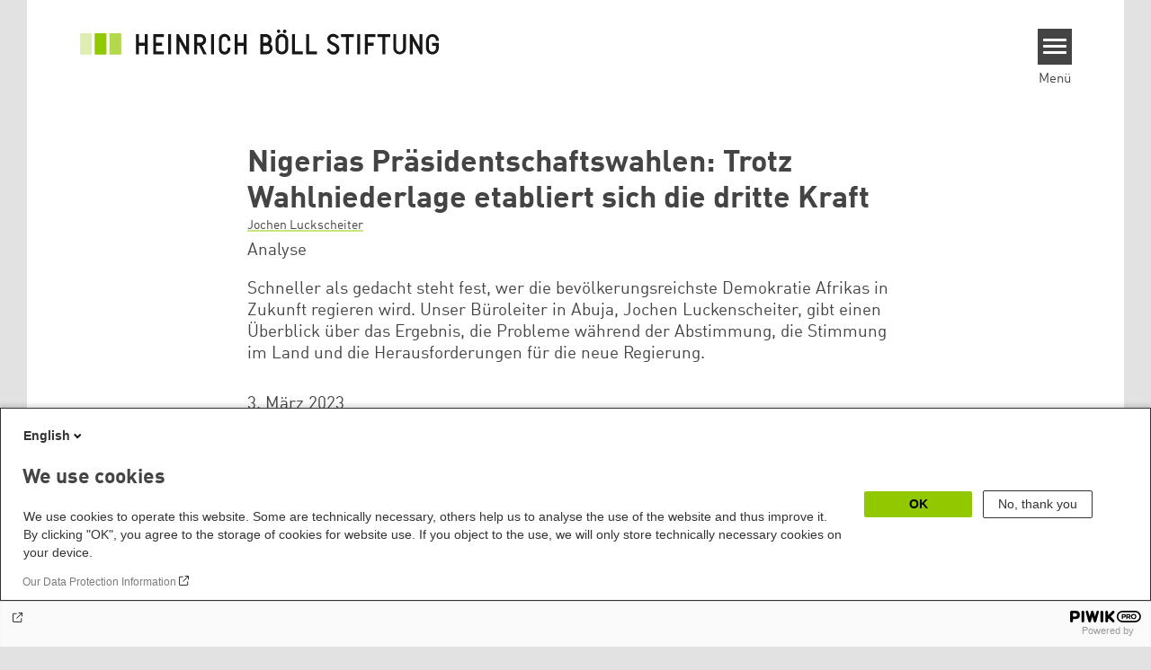

--- FILE ---
content_type: text/html; charset=UTF-8
request_url: https://www.boell.de/de/2023/03/03/nigerias-praesidentschaftswahlen-trotz-wahlniederlage-etabliert-sich-die-dritte-kraft
body_size: 17320
content:
<!DOCTYPE html>
<html lang="de" dir="ltr" prefix="og: https://ogp.me/ns#" id="top-of-page">
  <head>
    <meta charset="utf-8" />
<meta name="description" content="Schneller als gedacht steht fest, wer die bevölkerungsreichste Demokratie Afrikas in Zukunft regieren wird. Unser Büroleiter in Abuja, Jochen Luckenscheiter, gibt einen Überblick über das Ergebnis, die Probleme während der Abstimmung, die Stimmung im Land und die Herausforderungen für die neue Regierung." />
<meta name="keywords" content="Afrika,Wahlen Nigeria,Nigeria,Demokratie" />
<link rel="canonical" href="https://www.boell.de/de/2023/03/03/nigerias-praesidentschaftswahlen-trotz-wahlniederlage-etabliert-sich-die-dritte-kraft" />
<link rel="shortlink" href="https://www.boell.de/de/node/74131" />
<meta property="og:site_name" content="Heinrich-Böll-Stiftung" />
<meta property="og:url" content="https://www.boell.de/de/2023/03/03/nigerias-praesidentschaftswahlen-trotz-wahlniederlage-etabliert-sich-die-dritte-kraft" />
<meta property="og:title" content="Nigerias Präsidentschaftswahlen: Trotz Wahlniederlage etabliert sich die dritte Kraft | Heinrich-Böll-Stiftung" />
<meta property="og:description" content="Schneller als gedacht steht fest, wer die bevölkerungsreichste Demokratie Afrikas in Zukunft regieren wird. Unser Büroleiter in Abuja, Jochen Luckenscheiter, gibt einen Überblick über das Ergebnis, die Probleme während der Abstimmung, die Stimmung im Land und die Herausforderungen für die neue Regierung." />
<meta property="og:image" content="https://www.boell.de/sites/default/files/styles/social_media/public/2023-03/3t3a3424.jpg.jpeg?itok=RDAHKNp_" />
<meta property="pin:media" content="https://www.boell.de/sites/default/files/2023-03/3t3a3424.jpg" />
<meta property="pin:url" content="https://www.boell.de/de/2023/03/03/nigerias-praesidentschaftswahlen-trotz-wahlniederlage-etabliert-sich-die-dritte-kraft" />
<meta name="twitter:card" content="summary_large_image" />
<meta name="twitter:description" content="Schneller als gedacht steht fest, wer die bevölkerungsreichste Demokratie Afrikas in Zukunft regieren wird. Unser Büroleiter in Abuja, Jochen Luckenscheiter, gibt einen Überblick über das Ergebnis, die Probleme während der Abstimmung, die Stimmung im Land und die Herausforderungen für die neue Regierung." />
<meta name="twitter:site" content="@boell_stiftung" />
<meta name="twitter:title" content="Nigerias Präsidentschaftswahlen: Trotz Wahlniederlage etabliert sich die dritte Kraft | Heinrich-Böll-Stiftung" />
<meta name="twitter:image" content="https://www.boell.de/sites/default/files/styles/social_media/public/2023-03/3t3a3424.jpg.jpeg?itok=RDAHKNp_" />
<meta name="twitter:image:alt" content="Ein Mann gibt seinen Stimmzettel ab" />
<meta name="p:domain_verify" content="059f103293fa6083c2d315d866c47efe&quot;" />
<meta name="Generator" content="Drupal 10 (https://www.drupal.org)" />
<meta name="MobileOptimized" content="width" />
<meta name="HandheldFriendly" content="true" />
<meta name="viewport" content="width=device-width, initial-scale=1.0" />
<link rel="icon" href="/themes/theodor/favicon.ico" type="image/vnd.microsoft.icon" />
<link rel="alternate" hreflang="de" href="https://www.boell.de/de/2023/03/03/nigerias-praesidentschaftswahlen-trotz-wahlniederlage-etabliert-sich-die-dritte-kraft" />
<link rel="amphtml" href="https://www.boell.de/de/2023/03/03/nigerias-praesidentschaftswahlen-trotz-wahlniederlage-etabliert-sich-die-dritte-kraft?amp" />

    <title>Nigerias Präsidentschaftswahlen: Trotz Wahlniederlage etabliert sich die dritte Kraft | Heinrich-Böll-Stiftung</title>
    <link rel="stylesheet" media="all" href="/core/assets/vendor/jquery.ui/themes/base/core.css?t9bqvr" />
<link rel="stylesheet" media="all" href="/core/assets/vendor/jquery.ui/themes/base/controlgroup.css?t9bqvr" />
<link rel="stylesheet" media="all" href="/core/assets/vendor/jquery.ui/themes/base/checkboxradio.css?t9bqvr" />
<link rel="stylesheet" media="all" href="/core/assets/vendor/jquery.ui/themes/base/resizable.css?t9bqvr" />
<link rel="stylesheet" media="all" href="/core/assets/vendor/jquery.ui/themes/base/button.css?t9bqvr" />
<link rel="stylesheet" media="all" href="/core/assets/vendor/jquery.ui/themes/base/dialog.css?t9bqvr" />
<link rel="stylesheet" media="all" href="/themes/contrib/stable/css/core/components/progress.module.css?t9bqvr" />
<link rel="stylesheet" media="all" href="/themes/contrib/stable/css/core/components/ajax-progress.module.css?t9bqvr" />
<link rel="stylesheet" media="all" href="/themes/contrib/stable/css/system/components/align.module.css?t9bqvr" />
<link rel="stylesheet" media="all" href="/themes/contrib/stable/css/system/components/fieldgroup.module.css?t9bqvr" />
<link rel="stylesheet" media="all" href="/themes/contrib/stable/css/system/components/container-inline.module.css?t9bqvr" />
<link rel="stylesheet" media="all" href="/themes/contrib/stable/css/system/components/clearfix.module.css?t9bqvr" />
<link rel="stylesheet" media="all" href="/themes/contrib/stable/css/system/components/details.module.css?t9bqvr" />
<link rel="stylesheet" media="all" href="/themes/contrib/stable/css/system/components/hidden.module.css?t9bqvr" />
<link rel="stylesheet" media="all" href="/themes/contrib/stable/css/system/components/item-list.module.css?t9bqvr" />
<link rel="stylesheet" media="all" href="/themes/contrib/stable/css/system/components/js.module.css?t9bqvr" />
<link rel="stylesheet" media="all" href="/themes/contrib/stable/css/system/components/nowrap.module.css?t9bqvr" />
<link rel="stylesheet" media="all" href="/themes/contrib/stable/css/system/components/position-container.module.css?t9bqvr" />
<link rel="stylesheet" media="all" href="/themes/contrib/stable/css/system/components/reset-appearance.module.css?t9bqvr" />
<link rel="stylesheet" media="all" href="/themes/contrib/stable/css/system/components/resize.module.css?t9bqvr" />
<link rel="stylesheet" media="all" href="/themes/contrib/stable/css/system/components/system-status-counter.css?t9bqvr" />
<link rel="stylesheet" media="all" href="/themes/contrib/stable/css/system/components/system-status-report-counters.css?t9bqvr" />
<link rel="stylesheet" media="all" href="/themes/contrib/stable/css/system/components/system-status-report-general-info.css?t9bqvr" />
<link rel="stylesheet" media="all" href="/themes/contrib/stable/css/system/components/tablesort.module.css?t9bqvr" />
<link rel="stylesheet" media="all" href="/modules/contrib/blazy/css/blazy.css?t9bqvr" />
<link rel="stylesheet" media="all" href="/core/modules/ckeditor5/css/ckeditor5.dialog.fix.css?t9bqvr" />
<link rel="stylesheet" media="all" href="/modules/custom/boell_copyright_footer/boell_copyright_footer.css?t9bqvr" />
<link rel="stylesheet" media="all" href="/core/assets/vendor/jquery.ui/themes/base/theme.css?t9bqvr" />
<link rel="stylesheet" media="all" href="/modules/contrib/improved_multi_select/css/improved_multi_select.css?t9bqvr" />
<link rel="stylesheet" media="all" href="/themes/contrib/stable/css/core/assets/vendor/normalize-css/normalize.css?t9bqvr" />
<link rel="stylesheet" media="all" href="/themes/contrib/stable/css/core/normalize-fixes.css?t9bqvr" />
<link rel="stylesheet" media="all" href="/themes/contrib/classy/css/components/messages.css?t9bqvr" />
<link rel="stylesheet" media="all" href="/themes/contrib/classy/css/components/node.css?t9bqvr" />
<link rel="stylesheet" media="all" href="/themes/contrib/classy/css/components/progress.css?t9bqvr" />
<link rel="stylesheet" media="all" href="/themes/contrib/classy/css/components/dialog.css?t9bqvr" />
<link rel="stylesheet" media="all" href="/core/../modules/custom/boell_components/components/accessibility_switcher/accessibility_switcher.css?t9bqvr" />
<link rel="stylesheet" media="all" href="/core/../modules/custom/boell_components/components/article_cockpit/article_cockpit.css?t9bqvr" />
<link rel="stylesheet" media="all" href="/core/../modules/custom/boell_components/components/article_lead/article_lead.css?t9bqvr" />
<link rel="stylesheet" media="all" href="/core/../modules/custom/boell_components/components/logo_boell_de/logo_boell_de.css?t9bqvr" />
<link rel="stylesheet" media="all" href="/core/../themes/theodor/components/scrollytelling_table_of_contents/scrollytelling_table_of_contents.css?t9bqvr" />
<link rel="stylesheet" media="print" href="/themes/theodor/styles/print.css?t9bqvr" />
<link rel="stylesheet" media="all" href="/themes/theodor/js/splide/dist/css/splide.min.css?t9bqvr" />
<link rel="stylesheet" media="all" href="/themes/theodor/css/boell-green.css?t9bqvr" />

    
  </head>
  <body class="path-node-74131 route-entity-node-canonical theme-theodor boell-slide-in-menu boell-slide-in-menu--is-used boell-theme-color--boell-green has-local-tabs path-node page-node-type-article" data-lang-code="de" data-entity-type="node" data-entity-id="74131" data-node-id="74131" id="theme--boell-green">
        <a href="#main-content" class="visually-hidden focusable skip-link">
      Direkt zum Inhalt
    </a>
    
      <div class="dialog-off-canvas-main-canvas" data-off-canvas-main-canvas>
    <div class="layout-tabs">
  
</div>



<div class="layout-container">

    <div class="region region-pre-header">
    <div id="block-theodor-codescriptfurstorifyme" class="block block-block-content block-block-content71dbc820-ac93-4d07-b506-2758d91ad151">
  
    
      
            <div class="text-formatted field field--name-body field--type-text-with-summary field--label-hidden field__item"><script type="text/javascript" async defer src="https://cdn.storifyme.xyz/static/web-components/storifyme-elements.min.js"></script></div>
      
  </div>

  </div>

  <header class="site-header" role="banner">
      <div class="region region-branding">
    <div id="block-theodor-boellderesponsivelogo" class="block block-boell-components block-boell-components-logo-boell-de">
  
    
      
<div  data-component-id="boell_components:logo_boell_de">
  <a href="https://www.boell.de/de" title="Startseite" rel="home">
    <picture>
      <source
        srcset="/modules/custom/boell_components/components/logo_boell_de/logos/logo-mobile-black.svg"
        media="(max-width: 520px)"
      />
      <source
        srcset="/modules/custom/boell_components/components/logo_boell_de/logos/logo-desktop-optimized.svg"
        media="(min-width: 520px)"
      />
      <img
        src="/modules/custom/boell_components/components/logo_boell_de/logos/logo-desktop-optimized.svg"
        alt="Logo Heinrich-Böll-Stiftung"
      />
    </picture>
  </a>
</div>

  </div>

  </div>

      <div class="region region-header">
    
<div  id="block-theodor-accessibilityswitcher" data-component-id="boell_components:accessibility_switcher">
  <div class="boell-accessibility-switcher"></div>

</div>

<div id="block-slideinmenuhamburger" class="block block-boell-slide-in-menu block-slide-in-menu-block-hamburger">
  
    
      <nav class="slide-in-menu__controls" aria-label="Show Slide In Menu">
    <button class="block-boell-slide-in-menu__button slide-in-menu__button hamburger hamburger--elastic" type="button"
            aria-label="Menu" aria-expanded="false" aria-controls="block-boell-slideinmenu" aria-haspopup="true">
            <span class="hamburger-box">
              <span class="hamburger-inner"></span>
            </span>
    </button>
  <span class="menu">Menü</span>
</nav>

  </div>

  </div>


    <div data-etracker="Division_AF" class="megamenu-is-hidden region region-slide-in-menu" role="navigation">
  <div id="boell-slideinmenu-slider" class="block menu--slide-in-menu boell-slideinmenu hide" role="navigation">

        <div id="boell-slideinmenu-header" class="block menu--slide-in-menu--header boell-slideinmenu--header">
            <nav class="slide-in-menu__controls" aria-label="Hide Slide In Menu">

        <button id="boell-slide-in-menu__button"
                class="block-boell-slide-in-menu__button slide-in-menu__button hamburger hamburger--elastic"
                type="button"
                aria-label="Menu" aria-expanded="false" aria-controls="boell-slideinmenu-slider">
        <span class="hamburger-box">
          <span class="hamburger-inner"></span>
        </span>
        </button>
      </nav>

            
                              <div class="new-search-form block block-boell-search block-new-search site-header-search block-views" data-drupal-selector="new-search-form">
      <form class="new-search-form" data-drupal-selector="new-search-form" method="get" id="new-search-form" accept-charset="UTF-8" data-drupal-form-fields="edit-new-search,edit-show" action="/de/facetedsearch" >
      <div class="js-form-item form-item js-form-type-textfield form-type-textfield js-form-item-new-search form-item-new-search">
        <label for="edit-new-search">Suchwort eingeben</label><input data-drupal-selector="edit-new-search" aria-describedby="edit-new-search--description" aria-label="Suchwort eingeben" type="text" id="edit-new-search" name="search_api_fulltext" value="" size="60" maxlength="128" placeholder="Suchwort eingeben" class="form-text">

      </div>
      <div class="site-header-search__open" aria-label="search icon">
        <span class="site-header-search__open-icon"></span>
      </div>
    </form>
  </div>

                          <div class="boell-slide-in-menu--header-blockwrap">
        
      </div>

    </div>
    
    <div class="region region-slide-in-menu-body">
  <div id="boell-slideinmenu-body" class="block menu--slide-in-menu--body boell-slideinmenu--body">
          <nav aria-labelledby="block-mainnavigation-4-menu" id="block-mainnavigation-4" class="block block-menu navigation menu--main">
            
  <div class="visually-hidden" id="block-mainnavigation-4-menu">Main navigation</div>
  

        
            <ul  class="megamenu__menu megamenu__menu--toplevel">
                              
        <li class="menu-item color--boell-green"
                            >

          
                                          
          <a href="/de/themen" class="menu-link" data-drupal-link-system-path="node/68985">Themen</a>
                  </li>
                              
        <li class="menu-item"
                            >

          
                                          
          <a href="https://www.boell.de/veranstaltungen" class="menu-link">Veranstaltungen</a>
                  </li>
                              
        <li class="menu-item"
                            >

          
                                          
          <a href="/de/publikationen" class="menu-link" data-drupal-link-system-path="node/34549">Publikationen</a>
                  </li>
                              
        <li class="menu-item"
                            >

          
                                          
          <a href="/de/stipendien" class="menu-link" data-drupal-link-system-path="node/33935">Stipendien</a>
                  </li>
                              
        <li class="menu-item"
                            >

          
                                          
          <a href="/de/weltweit" class="menu-link" data-drupal-link-system-path="node/33887">Weltweit</a>
                  </li>
                              
        <li class="menu-item"
                            >

          
                                          
          <a href="/de/referate-institute" class="menu-link" data-drupal-link-system-path="node/69293">Referate &amp; Institute</a>
                  </li>
                              
        <li class="menu-item"
                            >

          
                                          
          <a href="/de/ueber-uns" class="menu-link" data-drupal-link-system-path="node/33931">Über uns</a>
                  </li>
          </ul>
  


  </nav>

      </div>
</div><!-- /.region.region-slide-in-menu-body -->

    <div class="region region-slide-in-menu-footer">
  <div id="boell-slideinmenu-footer" class="block menu--slide-in-menu--footer boell-slideinmenu--footer">
          <div id="block-theodor-lsgslinks" class="block block-boell-accessibility block-boell-accessibility-ls-gs-links">
  
    
      <p class="ls-element"><a href="/de/leichte-sprache/uebersicht-beitraege-in-leichter-sprache" class="ls_link">Übersicht in Leichter Sprache</a></p>
<p class="gs-element"><a href="/de/gebaerdensprache/informationen-gebaerdensprache" class="gs_link">Übersicht in Gebärdensprache</a></p>

  </div>
<nav aria-labelledby="block-servicelinksmenu-2-menu" id="block-servicelinksmenu-2" class="block block-menu navigation menu--service-links-menu">
            
  <div class="visually-hidden" id="block-servicelinksmenu-2-menu">Service Links Menu</div>
  

        

              <ul class="menu">
                          <li class="menu-item"
                      >
        <a href="/de/kontakt" data-drupal-link-system-path="node/34019">Kontakt</a>
              </li>
                      <li class="menu-item"
                      >
        <a href="/de/presse" data-drupal-link-system-path="node/33941">Presse</a>
              </li>
                      <li class="menu-item"
                      >
        <a href="/de/jobs-der-heinrich-boell-stiftung" data-drupal-link-system-path="node/33963">Jobs</a>
              </li>
                      <li class="menu-item"
                      >
        <a href="/de/newsletter-verteiler-und-abonnements-der-heinrich-boell-stiftung" data-drupal-link-system-path="node/34655">Newsletter</a>
              </li>
        </ul>
  

  </nav>
<nav aria-labelledby="block-sociallinks-menu" id="block-sociallinks" class="block block-menu navigation menu--social-links">
            
  <h2 class="visually-hidden" id="block-sociallinks-menu">Social Links</h2>
  

        

      <ul class="menu social-links">
                      <li class="menu-item leaf"
                      >

        <a href="https://www.facebook.com/boellstiftung"
                   >
          <div class="background"></div>
          <div class="mask facebook"></div>
          Facebook
        </a>
              </li>
                      <li class="menu-item leaf"
                      >

        <a href="https://www.youtube.com/user/boellstiftung"
                   >
          <div class="background"></div>
          <div class="mask youtube"></div>
          YouTube
        </a>
              </li>
                      <li class="menu-item leaf"
                      >

        <a href="https://bsky.app/profile/boell.de"
                   >
          <div class="background"></div>
          <div class="mask bluesky"></div>
          Bluesky
        </a>
              </li>
                      <li class="menu-item leaf"
                      >

        <a href="https://mastodon.green/@boell@gruene.social"
                   >
          <div class="background"></div>
          <div class="mask mastodon"></div>
          Mastodon
        </a>
              </li>
                      <li class="menu-item leaf"
                      >

        <a href="https://soundcloud.com/boellstiftung/tracks"
                   >
          <div class="background"></div>
          <div class="mask soundcloud"></div>
          Soundcloud
        </a>
              </li>
                      <li class="menu-item leaf"
                      >

        <a href="https://www.instagram.com/boellstiftung"
                   >
          <div class="background"></div>
          <div class="mask instagram"></div>
          Instagram
        </a>
              </li>
                      <li class="menu-item leaf"
                      >

        <a href="https://www.flickr.com/photos/boellstiftung/sets/"
                   >
          <div class="background"></div>
          <div class="mask flickr"></div>
          Flickr
        </a>
              </li>
                      <li class="menu-item leaf"
                      >

        <a href="https://twitter.com/boellstiftung"
                   >
          <div class="background"></div>
          <div class="mask x "></div>
          X 
        </a>
              </li>
                      <li class="menu-item leaf"
                      >

        <a href="https://www.boell.de/rss.xml"
                   >
          <div class="background"></div>
          <div class="mask rss"></div>
          RSS
        </a>
              </li>
      </ul>
    

  </nav>

      </div>
</div><!-- /.region.region-slide-in-menu-footer -->

  </div>
  <div id="after-slide-in-menu" class="after-slide-in-menu"></div>
</div><!-- /.region.region-slide-in-menu -->

  </header>
  

    <div class="afar_mark"></div>

  <main role="main">
    <a id="main-content" tabindex="-1"></a>
    <div data-etracker="Division_AF" class="megamenu-is-hidden region region-slide-in-menu site-content js-etracker">
        <div class="region region-content">
    <div data-drupal-messages-fallback class="hidden"></div>
<div id="block-theodor-page-title" class="block block-core block-page-title-block">
  
    
      
  <h1 class="page-title"><span class="field field--name-title field--type-string field--label-hidden">Nigerias Präsidentschaftswahlen: Trotz Wahlniederlage etabliert sich die dritte Kraft </span>
</h1>


  </div>
<div id="block-theodor-content" class="block block-system block-system-main-block">
  
    
      



<div id="profile-popup-container" role="dialog" aria-label="Popup author information" aria-hidden="true"></div>
<div id="profile-popup-backdrop" aria-hidden="true"></div>


<div class="article__flex-container">

  
  <article data-history-node-id="74131" class="node node--type-article node--promoted node--view-mode-full"  data-history-node-id="74131" class="node node--type-article node--promoted node--view-mode-full">

    <header  data-history-node-id="74131" class="node node--type-article node--promoted node--view-mode-full" data-component-id="boell_components:article_cockpit">
  
    
  
<div class="content-authors field--name-field-authors">
          
          <a href="/de/person/jochen-luckscheiter" data-nid="35649" class="to-be-overlayed" role="button" aria-haspopup="dialog" aria-expanded="false" hreflang="de">Jochen Luckscheiter</a>
    </div>


      <div  data-history-node-id="74131" class="node node--type-article node--promoted node--view-mode-full" data-component-id="boell_components:article_lead">
  <div class="article__lead">
    <span class="content-genre">Analyse</span>
    <p><span><span><span>Schneller als gedacht steht fest, wer die bevölkerungsreichste Demokratie Afrikas in Zukunft regieren wird. Unser Büroleiter in Abuja, Jochen Luckenscheiter, gibt einen Überblick über das Ergebnis, die Probleme während der Abstimmung, die Stimmung im Land und die Herausforderungen für die neue Regierung.</span></span></span></p>

  </div>
</div>
  
</header>

          <footer class="article__meta before-teaser-image">
        <div class="meta">
          <div class="submeta">
                          <div class="article__date">
                3. März 2023
              </div>
                        
                                  </div>
        </div>
                  
        
      </footer>
    

                            <article data-view-mode="image_and_licence_article_main_image" data-show-licence-link="1" data-has-licence="1" data-licence-id="1855821" data-licence-creator="Yiaga Africa" data-licence-licence="copyright" data-licence-realname="Alle Rechte vorbehalten" data-licence-url="" data-licence-image="https://www.boell.de/sites/default/files/styles/3d2_small/public/2023-03/3t3a3424.jpg.webp?itok=gjt7hn75" class="media media--type-image media--view-mode-image-and-licence-article-main-image">
  
      
            <div class="field field--name-field-media-image field--type-image field--label-hidden field__item">    <picture>
                  <source srcset="/sites/default/files/styles/var_medium/public/2023-03/3t3a3424.jpg.webp?itok=08LzQKT2 640w, /sites/default/files/styles/var_desktop/public/2023-03/3t3a3424.jpg.webp?itok=Iw4hkYbM 980w, /sites/default/files/styles/var_larger/public/2023-03/3t3a3424.jpg.webp?itok=4PKPYE_9 1000w" media="all and (min-width: 760px)" type="image/webp" sizes="100vw" width="640" height="427"/>
              <source srcset="/sites/default/files/styles/var_tiny/public/2023-03/3t3a3424.jpg.webp?itok=MJDu36Oj 160w, /sites/default/files/styles/var_small/public/2023-03/3t3a3424.jpg.webp?itok=YHOOW3dz 320w, /sites/default/files/styles/var_medium/public/2023-03/3t3a3424.jpg.webp?itok=08LzQKT2 640w, /sites/default/files/styles/var_desktop/public/2023-03/3t3a3424.jpg.webp?itok=Iw4hkYbM 980w" type="image/webp" sizes="100vw" width="160" height="107"/>
                  <img loading="eager" width="980" height="654" src="/sites/default/files/styles/var_desktop/public/2023-03/3t3a3424.jpg.jpg?itok=Iw4hkYbM" alt="Ein Mann gibt seinen Stimmzettel ab" />

  </picture>

</div>
      
  </article>

                
          
          <div class="share-buttons">
              </div>
    
    
    <div class="node__content--article">
      
            <div class="text-formatted field field--name-body field--type-text-with-summary field--label-hidden field__item"><p><span><span><span><span><span><span>Drei Tage nach einem turbulenten Wahltag, in den frühen Morgenstunden vom 1. März 2023, wurde Bola Tinubu, Kandidat des regierenden All Progressive Congress (APC), von der unabhängigen Wahlkommission mit knapp 38 Prozent der Stimmen zum Sieger der Präsidentschaftswahlen Nigerias erklärt. Der Wahl-Ausgang war mit großer Spannung erwartet worden. Mit dem Eintritt des gerade bei jungen Nigerianer/innen beliebten früheren Gouverneurs Peter Obi, der sich als starke dritte Kraft im Wettlauf um die Nachfolge von Präsident Muhammadu Buhari etablieren konnte, war die Wahl so heiß umkämpft wie kaum eine andere zuvor. Es war der siebte Urnengang in Folge seit der Rückkehr des Landes zu Demokratie im Jahr 1999 und kennzeichnet damit die längste Periode demokratischer Regierungsführung. Grund für Zuversicht also und doch zeigte die Wahl vor allem auch, welchen fundamentalen Herausforderungen die Demokratie des Landes nach wie vor gegenübersteht. </span></span></span></span></span></span></p>
<h2><span><span><span><strong><span><span><span>Hohe Erwartungen vor der Wahl</span></span></span></strong></span></span></span></h2>
<p><span><span><span><span><span><span>Vieles sollte besser werden bei dieser Wahl. Präsident Buhari erhob sogar die Abhaltung glaubwürdiger Wahlen zu seinem persönlichen Legacy-Projekt nach acht Jahren Amtszeit. Im vergangenen Jahr noch unterzeichnete er ein neues Wahlgesetz, das unter anderem aufgrund von Neuerungen wie der Einführung der elektronischen Übermittlung der Wahlergebnisse von Wahllokalen an ein im Internet öffentlich zugängliches Ergebnisanzeigeportal, viel Zustimmung in der Bevölkerung erhielt, da in der Vergangenheit wiederholt der Vorwurf des Wahlbetruges im Raum stand. Darüber hinaus wurde die Unabhängige Wahlkommission Nigerias mit der Rekordsumme von 305 Milliarden Naira für die reibungslose Umsetzung der Abstimmung ausgestattet; rund 60 Prozent mehr als für die letzten. Die Kommission registrierte im Vorfeld die Rekordzahl von mehr als 93 Millionen Wähler/innen: rund 10 Millionen mehr als bei der vorherigen Wahl und mit reger Beteiligung junger Nigerianer/innen im Alter zwischen 18 und 34 Jahren. Nach Angaben der Kommission hielten knapp 90 Millionen Nigerianer/innen vor der Wahl ihre Wahlausweise in der Hand. Ein weiterer Rekord. </span></span></span></span></span></span></p>
<h2><span><span><span><strong><span><span><span>Enttäuschung am Wahltag </span></span></span></strong></span></span></span></h2>
<p><span><span><span><span><span><span>Am Wahltag selbst wurden die Erwartungen vieler Wähler/innen jedoch enttäuscht. Landesweit öffneten zahlreiche Wahllokale mit teils mehreren Stunden Verspätung. Wahlmaterialien fehlten und Wahltinte war ausgetrocknet. Hinzu kam eine Anzahl an gewaltsamen Angriffen auf weitestgehend ungeschützte Wahllokale durch politische gesponserte Schlägertrupps, insbesondere in der Wirtschaftsmetropole Lagos und in anderen Teilen des Südwestens des Landes. Entscheidend für die Frustration der meisten Nigerianer/innen, die oftmals mit viel Geduld den ganzen Tag bei hohen Temperaturen ausharrten oder </span></span></span><a href="https://www.youtube.com/supported_browsers?next_url=https%3A%2F%2Fwww.youtube.com%2Fwatch%3Fv%3DQ0BFde-Ymas"><span lang="DE"><span><span>gar den Angriffen durch Schlägertrupps trotzten</span></span></span></a><span><span><span>, waren jedoch nicht diese und zahlreiche andere Unregelmäßigkeiten. Es war die Tatsache, dass es am Ende dieser Tortur landesweit zahlreichen Wahllokalen unmöglich war, wie vorgesehen, nach Auszählung der abgegebenen Stimmen die abfotografierten Ergebnisprotokolle an das eigens eingerichtete Ergebnisanzeigeportal der Wahlkommission zu übermitteln, um so Transparenz zu schaffen und Manipulationen einen Riegel vorzuschieben. Mehr als 24 Stunden nach Ende der Abstimmungen hatten weniger als 40.000 der mehr als 170.000 Wahllokale ihre Ergebnisse erfolgreich übermittelt – wobei einige der hochgeladenen Abbildungen unleserlich waren. Während der Datenverkehr auf dem Portal der Wahlkommission beschaulich blieb, begannen in den sozialen Medien Anschuldigungen über manipulierte Ergebnisprotokolle zu zirkulieren, die nun an die Wahlzentrale in Abuja übermittelt worden seien. Trotz des Unmuts der Öffentlichkeit und der großen Oppositionsparteien, die sich schließlich aus dem Auszählungsprozess zurückzogen, hielt der Vorsitzende der Wahlkommission an der Auszählung der Stimmen auch ohne deren elektronische Übermittlung an das hierfür vorgesehene Portal fest.</span></span></span></span></span></span></p>
<h2><span><span><span><strong><span><span><span>Geringe Beteiligung </span></span></span></strong></span></span></span></h2>
<p><span><span><span><span><span><span>Ernüchternd ist allerdings nicht nur der Verlauf des Wahltages selbst. Entgegen der beigemessenen Bedeutung und trotz der hohen öffentlichen Aufmerksamkeit im Vorfeld beziffert sich die Wahlbeteiligung auf rund 27 Prozent. Die niedrigste Beteiligung in der Geschichte Nigerias, die selbst die 35 Prozent bei dem letzten Urnengang nochmals deutlich untertrifft. Mit rund 8,8 Millionen abgegebenen Stimmen für Bola Tinubu haben sich weniger als 10 Prozent aller registrierten Wähler/innen aktiv für den hervorgegangenen Sieger entschieden. Außer Frage steht, dass am Wahltag unzählige Wähler/innen durch unter anderem logistische Mängel und Gewalt ihres Wahlrechts beraubt wurden. Doch so sehr die Zahl Ausdruck dessen ist, wie das politische System Nigerias versucht Bürger/innen aktiv auszuschließen, so zeigt sie auch, wie wenig Vertrauen und Interesse die breite Bevölkerung in die Politik noch hat. &nbsp;&nbsp;&nbsp;&nbsp;&nbsp;</span></span></span></span></span></span></p>
<h2><span><span><span><strong><span><span><span>Die politische Landschaft verändert</span></span></span></strong></span></span></span></h2>
<p><span><span><span><span><span><span>Nach Verkündung </span></span></span><a href="https://liveresults.civichive.org/presidential/2023"><span lang="DE"><span><span>der Ergebnisse</span></span></span></a><span><span><span> durch die Wahlkommission, laut derer Tinubus Hauptkontrahenten Atiku Abubakar (PDP) und Peter Obi (Labour Party) &nbsp;je nur knapp 7 Millionen bzw. 6,1 Millionen Stimmen erhielten, kündigten beide großen Oppositionsparteien an, das Ergebnis anfechten zu wollen. Peter Obi, der von seinen Gegnern gerne als nicht mehr als ein von der Jugend im Süden des Landes aufgeheiztes Internetphänomen dargestellt wurde, erzielte mit 25 Prozent der Stimmen mehr als einen Achtungserfolg. Er beansprucht nun sogar die Wahl eigentlich für sich entschieden zu haben.</span></span></span></span></span></span></p>
<p><span><span><span><span><span><span>Erwartungsgemäß schnitt Obi besonders stark in seiner Heimatregion im Südosten des Landes ab. Für besondere Aufmerksamkeit sorgte, dass er auch die wirtschaftsstarke Millionenmetropole Lagos für sich entscheiden konnte. Ein Stadtstaat, der als Machtbasis Bola Tinubus galt, seit er dort in den frühen Nullerjahren als Gouverneur regierte. Gleichzeitig Schnitt Obi allerdings in den meisten Staaten des Nordostens und Nordwestens sehr schwach ab. Hier erhielt er teils weniger als einen Prozentpunkt der Stimmen. Ein klares Indiz dafür, dass auch er nur recht begrenzt die bekannten politischen Bruchlinien entlang religiöser, ethnischer und regionaler Zugehörigkeit überwinden konnte. Profitieren konnte Obi vor allem von seinem Ruf als ein Mann mit Integrität und den damit verbundenen Sympathien, die ihm von der jugendlichen <a href="https://twitter.com/search?q=%23EndSARS&amp;src=typed_query" target="t">#EndSARS</a>-Bewegung entgegengebracht wurde, deren Proteste gegen Polizeigewalt und für bessere Regierungsführung im Jahr 2020 weltweit für Schlagzeilen sorgte. </span></span></span></span></span></span></p>
<p><span><span><span><span><span><span>Unabhängig davon wie sich der Rechtsstreit, den Peter Obi und seine Partei gegen das verkündete Wahlergebnis nun anstrengen wollen, entwickelt: Es steht schon jetzt fest, dass seine Kandidatur die politische Landschaft Nigerias deutlich verändert hat. Der bisher etablierte politische Zweikampf zwischen den dominierenden Parteien, APC und PDP, wurde aufgebrochen und die Fähigkeit dieser Parteien, große Mehrheiten für sich beanspruchen zu können, vorerst beendet. Damit erhöht sich der längst notwendig gewordene politische Druck als gewählte Regierungspartei die eigenen Wahlversprechen auch umzusetzen. Inwiefern Obi und die Labour Partei fähig sind, das in kürzester Zeit gewonnene politische Kapital, in nachhaltigen und dauerhaften politischen Einfluss umzusetzen, bleibt abzuwarten. Dies wird unter anderem davon abhängen, inwieweit sie die teils tiefsitzende Enttäuschung über den Ausgang der Wahl gerade unter jungen Menschen in der eigenen Wählerschaft überwinden und Bürger/innen mobilisieren kann, die die Motivation, sich am politischen Prozess zu beteiligen, verloren haben. &nbsp;&nbsp;</span></span></span></span></span></span></p>
<h2><span><span><span><strong><span><span><span>Unliebsame Entscheidungen stehen bevor</span></span></span></strong></span></span></span></h2>
<p><span><span><span><span><span><span>Die Schwäche seiner Mehrheiten scheint auch dem Sieger Bola Tinubu und seiner Regierungspartei zumindest ein Stück weit bewusst zu sein. In seiner Rede nach der Verkündung des Wahlsiegs wandte Tinubu sich direkt an die Jugend des Landes und reichte den beiden Oppositionsparteien den Olivenzweig. Tinubus Regierung stehen fundamentale Herausforderungen und schwierige Entscheidungen bevor, für die sie jedes noch so kleine Quäntchen Wohlwollen in der Bevölkerung brauchen kann. Das Land befindet sich in einem schlimmen Zustand: 95 der 200 Millionen Nigerianer/innen leben in Armut, die Arbeitslosenrate liegt bei über 33 Prozent und jedes Jahr fallen Tausende Nigerianer/innen gewalttätigen Konflikten und Entführungen zum Opfer, die sich schon lange nicht mehr auf einzelne Regionen des Landes begrenzen. Die Staatskasse ist leer. Auf Bundesebene gab der Staat zwischen Januar und November 2022 80 Prozent seines Haushalts für den Schuldendienst aus. Dadurch, dass die Regierung weiter an hohen Subventionen für Benzin (das importiert werden muss) festhält und seine Förderkapazitäten für den Export nicht signifikant steigern kann, steht der afrikanische Erdölgigant paradoxerweise als Verlierer der durch den Ukrainekrieg ausgelösten hohen Energiepreise da. Obendrein wurde die Bevölkerung in den letzten Wochen von der völlig überstürzten und chaotischen Einführung neuer Banknoten durch die Zentralbank gebeutelt, die eine Bargeldknappheit auslöste, und es vielen Nigerianer/innen zusätzlich verkomplizierte ihren ohnehin schon beschwerlichen Alltag zu meistern.</span></span></span></span></span></span></p>
<p><span><span><span><span><span><span>Notwendige Entscheidungen, wie etwa die Benzinsubventionen abzuschaffen, wären vor den Wahlen einem politischen Selbstmord der Regierungspartei gleichgekommen. Auch nach der Wahl wird hierzu und an anderer Stelle mit signifikanten Widerständen in der Bevölkerung zu rechnen sein. Wie die neue Regierung mit diesen umgeht, und wie sich die politische Bewegung um Peter Obi hier einbringen kann, werden die nächsten Tests für die demokratische Verfasstheit Nigerias sein.</span></span></span></span></span></span></p>
</div>
      
    </div>
        <div class="article__footer">
      
      
  <div class="field field--name-field-tags field--type-entity-reference field--label-inline clearfix">
    <div class="field__label">Schlagworte</div>
          <ul class="field__items">
              <li class="field__item"><a href="/de/schlagworte/afrika" hreflang="de">Afrika</a></li>
          <li class="field__item"><a href="/de/tags/demokratie-0" hreflang="de">Demokratie</a></li>
          <li class="field__item"><a href="/de/schlagworte/nigeria" hreflang="de">Nigeria</a></li>
          <li class="field__item"><a href="/de/schlagworte/wahlen-nigeria" hreflang="de">Wahlen Nigeria</a></li>
              </ul>
      </div>


      <div class="article__footer--category_and_license_wrapper">

                  <div class="license">Dieser Beitrag steht unter folgender Urheberrechtslizenz:
            
            <div class="field field--name-field-license field--type-licence field--label-hidden field__item"><a class="licence-link" rel="license" target="_blank" href="http://creativecommons.org/licenses/by-nc-nd/4.0/deed.de">CC-BY-NC-ND 4.0</a></div>
      
                      </div>
              </div>

      <div class="share-buttons">
              </div>

                  <section class="relateds grid-container-c-1d3-1d3-1d3 clearfix">
      <h3  class="field__label">Weiterführende Inhalte</h3>
    <ul class="relateds__list slotter grid-slots-wrapper">
                  <li class="relateds__list-item grid-slot grid-slot-1d3 grid-slot-has-one-box grid-slot-first">
          <div class="grid-box-first grid-box-last">
            <div class="grid-box-inner">
              



<article data-history-node-id="72605" class="teaser--minimal teaser node node--type-article node--promoted node--view-mode-teaser-minimal">
    <a href="/de/2022/06/22/die-suche-europas-nach-gasressourcen-afrika"  rel="bookmark">
      <div class="teaser__content-wrap">

                        <div class="teaser__image-wrap">
            <div class="teaser__image">
              
            <div class="field field--name-field-teaser-image field--type-entity-reference field--label-hidden field__item"><article data-view-mode="image_and_licence_3d2" data-show-licence-link="0" data-has-licence="1" data-licence-id="1853085" data-licence-creator="Vitaly Vlasov" data-licence-licence="public-domain" data-licence-realname="Public Domain" data-licence-url="https://www.pexels.com/de-de/foto/low-angle-fotografie-des-gebaudes-1737779/" data-licence-image="https://www.boell.de/sites/default/files/styles/3d2_small/public/2022-06/pexels-vitaly-vlasov-1737779.jpg.webp?itok=dU05QjDo" class="media media--type-image media--view-mode-image-and-licence-3d2">
  
      
            <div class="field field--name-field-media-image field--type-image field--label-hidden field__item">    <picture>
                  <source srcset="/sites/default/files/styles/3d2_medium/public/2022-06/pexels-vitaly-vlasov-1737779.jpg.webp?itok=MSe61TN- 630w, /sites/default/files/styles/3d2_large/public/2022-06/pexels-vitaly-vlasov-1737779.jpg.webp?itok=40tMKZ2b 980w" media="all and (min-width: 760px)" type="image/webp" sizes="100vw" width="630" height="420"/>
              <source srcset="/sites/default/files/styles/3d2_small/public/2022-06/pexels-vitaly-vlasov-1737779.jpg.webp?itok=dU05QjDo 221w, /sites/default/files/styles/3d2_medium/public/2022-06/pexels-vitaly-vlasov-1737779.jpg.webp?itok=MSe61TN- 630w" type="image/webp" sizes="100vw" width="221" height="147"/>
                  <img loading="lazy" width="221" height="147" src="/sites/default/files/styles/3d2_small/public/2022-06/pexels-vitaly-vlasov-1737779.jpg.jpg?itok=dU05QjDo" alt="Erdgas" />

  </picture>

</div>
      
  </article>
</div>
      
            </div>
          </div>
              
            <div class="teaser__flexwrap">
      
                  
                      <h3 class="teaser__title">
               <span class="field field--name-title field--type-string field--label-hidden">Die Suche Europas nach Gasressourcen in Afrika</span>

            </h3>
                    
        
                
        

                
            </div><!-- /.teaser__flexwrap -->
      
    </div>
    </a>
  </article>

            </div>
          </div>
        </li>
                        <li class="relateds__list-item grid-slot grid-slot-1d3 grid-slot-has-one-box ">
          <div class="grid-box-first grid-box-last">
            <div class="grid-box-inner">
              



<article data-history-node-id="70385" class="teaser--minimal teaser node node--type-article node--promoted node--view-mode-teaser-minimal">
    <a href="/de/2021/09/16/nigeria-bleibt-innovativ-und-bildet-allianzen"  rel="bookmark">
      <div class="teaser__content-wrap">

                        <div class="teaser__image-wrap">
            <div class="teaser__image">
              
            <div class="field field--name-field-teaser-image field--type-entity-reference field--label-hidden field__item"><article data-view-mode="image_and_licence_3d2" data-show-licence-link="0" data-has-licence="1" data-licence-id="1840141" data-licence-creator="Niklas Hughes" data-licence-licence="shareable" data-licence-realname="Alle Rechte vorbehalten" data-licence-url="" data-licence-image="https://www.boell.de/sites/default/files/styles/3d2_small/public/2021-09/WEBBILD_210910_Regain%20Space_Season%204_Azeenarh%20Mohammed.jpg.webp?itok=0ulHxzHa" class="media media--type-image media--view-mode-image-and-licence-3d2">
  
      
            <div class="field field--name-field-media-image field--type-image field--label-hidden field__item">    <picture>
                  <source srcset="/sites/default/files/styles/3d2_medium/public/2021-09/WEBBILD_210910_Regain%20Space_Season%204_Azeenarh%20Mohammed.jpg.webp?itok=ZaoaznIR 630w, /sites/default/files/styles/3d2_large/public/2021-09/WEBBILD_210910_Regain%20Space_Season%204_Azeenarh%20Mohammed.jpg.webp?itok=UnjQq3DA 980w" media="all and (min-width: 760px)" type="image/webp" sizes="100vw" width="630" height="420"/>
              <source srcset="/sites/default/files/styles/3d2_small/public/2021-09/WEBBILD_210910_Regain%20Space_Season%204_Azeenarh%20Mohammed.jpg.webp?itok=0ulHxzHa 221w, /sites/default/files/styles/3d2_medium/public/2021-09/WEBBILD_210910_Regain%20Space_Season%204_Azeenarh%20Mohammed.jpg.webp?itok=ZaoaznIR 630w" type="image/webp" sizes="100vw" width="221" height="147"/>
                  <img loading="lazy" width="221" height="147" src="/sites/default/files/styles/3d2_small/public/2021-09/WEBBILD_210910_Regain%20Space_Season%204_Azeenarh%20Mohammed.jpg.jpg?itok=0ulHxzHa" alt="Illustration: Porträt von Azeenarh Mohammed, davor eine zur Faust geballte Hand mit einem Smartphone" />

  </picture>

</div>
      
  </article>
</div>
      
            </div>
          </div>
              
            <div class="teaser__flexwrap">
      
                  
                      <h3 class="teaser__title">
               <span class="field field--name-title field--type-string field--label-hidden"> Nigeria: &quot;Bleibt innovativ und bildet Allianzen&quot;</span>

            </h3>
                    
        
                
        

                
            </div><!-- /.teaser__flexwrap -->
      
    </div>
    </a>
  </article>

            </div>
          </div>
        </li>
                        <li class="relateds__list-item grid-slot grid-slot-1d3 grid-slot-has-one-box ">
          <div class="grid-box-first grid-box-last">
            <div class="grid-box-inner">
              



<article data-history-node-id="69889" class="teaser--minimal teaser node node--type-article node--promoted node--view-mode-teaser-minimal">
    <a href="/de/2021/06/10/twitter-verbot-nigeria-blackout-der-demokratie"  rel="bookmark">
      <div class="teaser__content-wrap">

                        <div class="teaser__image-wrap">
            <div class="teaser__image">
              
            <div class="field field--name-field-teaser-image field--type-entity-reference field--label-hidden field__item"><article data-view-mode="image_and_licence_3d2" data-show-licence-link="0" data-has-licence="1" data-licence-id="1837353" data-licence-creator="Salako_Ayoola_Portraits" data-licence-licence="public-domain" data-licence-realname="Public Domain" data-licence-url="https://commons.wikimedia.org/wiki/File:Salako_Ayoola_Portraits_-CLS01645.jpg" data-licence-image="https://www.boell.de/sites/default/files/styles/3d2_small/public/2021-06/Salako_Ayoola_Portraits_-CLS01645.jpg.webp?itok=E2U0X3qV" class="media media--type-image media--view-mode-image-and-licence-3d2">
  
      
            <div class="field field--name-field-media-image field--type-image field--label-hidden field__item">    <picture>
                  <source srcset="/sites/default/files/styles/3d2_medium/public/2021-06/Salako_Ayoola_Portraits_-CLS01645.jpg.webp?itok=uh6mCAMZ 630w, /sites/default/files/styles/3d2_large/public/2021-06/Salako_Ayoola_Portraits_-CLS01645.jpg.webp?itok=5s3edwo6 980w" media="all and (min-width: 760px)" type="image/webp" sizes="100vw" width="630" height="420"/>
              <source srcset="/sites/default/files/styles/3d2_small/public/2021-06/Salako_Ayoola_Portraits_-CLS01645.jpg.webp?itok=E2U0X3qV 221w, /sites/default/files/styles/3d2_medium/public/2021-06/Salako_Ayoola_Portraits_-CLS01645.jpg.webp?itok=uh6mCAMZ 630w" type="image/webp" sizes="100vw" width="221" height="147"/>
                  <img loading="lazy" width="221" height="147" src="/sites/default/files/styles/3d2_small/public/2021-06/Salako_Ayoola_Portraits_-CLS01645.jpg.jpg?itok=E2U0X3qV" alt="Salako_Ayoola_Portraits" title="Salako_Ayoola_Portraits" />

  </picture>

</div>
      
  </article>
</div>
      
            </div>
          </div>
              
            <div class="teaser__flexwrap">
      
                  
                      <h3 class="teaser__title">
               <span class="field field--name-title field--type-string field--label-hidden">Twitter Verbot in Nigeria: Blackout der Demokratie </span>

            </h3>
                    
        
                
        

                
            </div><!-- /.teaser__flexwrap -->
      
    </div>
    </a>
  </article>

            </div>
          </div>
        </li>
            </ul>
</section>

      
      
    </div>
  </article>
</div>

  <footer class="article__meta-print">
    <div class="article__date">
      3. März 2023
    </div>
    
<div class="content-authors field--name-field-authors">
          
          <a href="/de/person/jochen-luckscheiter" data-nid="35649" class="to-be-overlayed" role="button" aria-haspopup="dialog" aria-expanded="false" hreflang="de">Jochen Luckscheiter</a>
    </div>

    
  </footer>

  </div>
<div id="block-theodor-cartpopup" class="block block-boell-shop block-cart-popup">
  
    
      <div class='boell-shop-cart-popup visually-hidden' data-boell-shop-current-language='de'><h2 class='boell-shop-cart-popup__title '>Zum Warenkorb hinzugefügt:</h2><span class='boell-shop-cart-popup__close-button' aria-label='Close Cart PopUp' data-boell-shop-method='close-popup' title='Schließen'></span><div class='boell-shop-cart-popup__cart-table' data-boell-shop-cart-table>&nbsp;</div><div class='boell-shop-cart-popup__buttons'><a class='button-outline' href='#' data-boell-shop-method='close-popup' title='Schließen'>weiter lesen</a><a class='button-secondary' href='/de/shop/cart'>Zum Warenkorb</a></div></div>
  </div>

  </div>

    </div>
    
        <div class="print-copyright-container">
      <p class="print-copyright-text">
        <b>© Heinrich-Böll-Stiftung e.V.</b><br>
        Schumannstraße 8<br>
        10117 Berlin<br>
        T +49 (30) 285 34-0<br>
        F +49 (30) 285 34-109<br>
        <i>www.boell.de</i><br>
        <i>info@boell.de</i>

      </p>
    </div>
  </main>

  <div class="afar_mark"></div>

  <footer class="site-footer" role="contentinfo">

      <div class="site-footer--tabs">
  <div class="site-footer-top-wrapper">
    <div class="inner">
        <div class="region region-footer-top">
    <div id="block-theodor-newsletterfooter" class="block block-boell-newsletter block-newsletter-footer-block">
  
    
      
<div id="newsletter-footer_container"
     class="newsletter-footer_container"
     data-civi-group-id="660"
     data-cta-label="Abonnieren"
>
  <div class="newsletter-content">
    <h2>Unseren Newsletter abonnieren </h2>
    <p>Böll News ist der monatliche Newsletter der Stiftung, der Sie über aktuelle Themen, Veranstaltungen und Publikationen der Stiftung informiert.</p>
    <div class="form-container">
      
        <div class="form">
          <div id="newsletter-footer_placeholder"></div>
        </div>
    </div>
  </div>
</div>

  </div>

  </div>

    </div>
  </div>
  <div class="site-footer-middle-wrapper">
    <div class="inner">
        <div class="region region-footer-content">
    <div id="block-theodor-kontaktanfahrt" class="block-footify-block block block-block-content block-block-content0d38ded3-5979-423c-9921-d39811942ba3">
  
      <h2>Kontakt/Anfahrt</h2>
    
      
            <div class="text-formatted field field--name-body field--type-text-with-summary field--label-hidden field__item"><p><strong>Heinrich-Böll-Stiftung e.V.</strong><br>Schumannstr. 8 10117 Berlin</p>
<p><strong>Empfang und Auskunft</strong><br><a href="tel:+4930285340">Fon: (030) 285 34-0</a><br>Fax: (030) 285 34-109&nbsp;<br><a href="mailto:info@boell.de">info@boell.de</a></p>
<p><strong>Öffnungszeiten</strong><br>Montag bis Freitag&nbsp;<br>9:00 Uhr bis 20:00 Uhr</p>
<p><a href="https://www.openstreetmap.org/node/4597099723">Lageplan</a><br><a href="https://www.boell.de/de/2023/10/09/auf-dem-weg-zur-barrierefreiheit">Barrierefreiheit</a><br><a href="https://www.boell.de/de/newsletter-verteiler-und-abonnements-der-heinrich-boell-stiftung">Newsletter abonnieren</a></p>
</div>
      
  </div>
<div id="block-theodor-footify-2" class="block block-boell-footify block-footify-block">
  
      <h2>Heinrich-Böll-Stiftungen
</h2>
    
      <ul class="menu federal-foundation">
	<li class="submenu-head submenu-1">Heinrich-Böll-Stiftung e.V.
		<ul class="submenu">
			<li class="first leaf"><a href="https://www.boell.de" target="_blank" title="">Bundesstiftung</a></li>
		</ul>
	</li>
  <li class="submenu-head submenu-2">Heinrich-Böll-Stiftungen in den Bundesländern
		<ul class="submenu">
      <li class="first leaf"><a href="https://www.boell-bw.de/" target="_blank" title="">Baden-Württemberg</a></li>
      <li class="leaf"><a href="https://www.petrakellystiftung.de/" target="_blank" title="">Bayern</a></li>
      <li class="leaf"><a href="https://www.bildungswerk-boell.de/" target="_blank" title="">Berlin</a></li>
      <li class="leaf"><a href="https://www.boell-brandenburg.de/" target="_blank" title="">Brandenburg</a></li>
      <li class="leaf"><a href="https://www.boell-bremen.de/" target="_blank" title="">Bremen</a></li>
      <li class="leaf"><a href="https://www.boell-hamburg.de/" target="_blank" title="">Hamburg</a></li>
      <li class="leaf"><a href="https://www.boell-hessen.de/" target="_blank" title="">Hessen</a></li>
      <li class="leaf"><a href="https://www.boell-mv.de/" target="_blank" title="">Mecklenburg-Vorpommern</a></li>
      <li class="leaf"><a href="https://www.slu-boell.de/" target="_blank" title="">Niedersachsen</a></li>
      <li class="leaf"><a href="https://www.boell-nrw.de/" target="_blank" title="">Nordrhein-Westfalen</a></li>
      <li class="leaf"><a href="https://www.boell-rlp.de/" target="_blank" title="">Rheinland-Pfalz</a></li>
      <li class="leaf"><a href="https://www.boell-saar.de" target="_blank" title="">Saarland</a></li>
      <li class="leaf"><a href="https://www.weiterdenken.de/" target="_blank" title="">Sachsen</a></li>
      <li class="leaf"><a href="https://www.boell-sachsen-anhalt.de/" target="_blank" title="">Sachsen-Anhalt</a></li>
      <li class="leaf"><a href="https://www.boell-sh.de/" target="_blank" title="">Schleswig-Holstein</a></li>
      <li class="last leaf"><a href="https://www.boell-thueringen.de/" target="_blank" title="">Thüringen</a></li>
		</ul>
	</li>
</ul>

  </div>
<div id="block-theodor-footify-3" class="block block-boell-footify block-footify-block">
  
      <h2>Internationale Büros
</h2>
    
      <ul class="menu">
  <li class="submenu-head submenu-1">Asien
    <ul class="submenu">
      <li class="first leaf"><a href="https://cn.boell.org" title="">Büro Peking - China</a></li>
      <li class="leaf"><a href="https://in.boell.org" title="">Büro Neu-Delhi - Indien</a></li>
      <li class="leaf"><a href="https://kh.boell.org" title="">Büro Phnom Penh - Kambodscha</a></li>
      <li class="last leaf"><a href="https://th.boell.org" title="">Büro Südostasien</a></li>
      <li class="last leaf"><a href="https://kr.boell.org" title="">Büro Seoul - Ostasien | Globaler Dialog</a></li>
    </ul>
	</li>
  <li class="submenu-head submenu-2">Afrika
		<ul class="submenu">
      <li class="first leaf"><a href="https://hoa.boell.org" title="">Büro Horn von Afrika - Somalia/Somaliland, Sudan, Äthiopien</a></li>
      <li class="leaf"><a href="https://ke.boell.org" title="">Büro Nairobi - Kenia, Uganda, Tansania</a></li>
      <li class="leaf"><a href="https://ng.boell.org" title="">Büro Abuja - Nigeria</a></li>
      <li class="leaf"><a href="https://sn.boell.org" title="">Büro Dakar - Senegal</a></li>
      <li class="last leaf"><a href="https://za.boell.org" title="">Büro Kapstadt - Südafrika, Namibia, Simbabwe</a></li>
		</ul>
	</li>
    <li class="submenu-head submenu-3">Europa
      <ul class="submenu">
        <li class="first leaf"><a href="https://ba.boell.org/" title="">Büro Sarajevo - Bosnien und Herzegowina, Republik Nord-Mazedonien</a></li>
        <li class="leaf"><a href="https://eu.boell.org" title="">Brüssel - Europäische Union | Globaler Dialog</a></li>
        <li class="leaf"><a href="https://fr.boell.org/" title="">Büro Paris - Frankreich, Italien</a></li>
        <li class="leaf"><a href="https://gr.boell.org/" title="">Büro Thessaloniki - Griechenland</a></li>
        <li class="leaf"><a href="https://ge.boell.org/" title="">Büro Tbilisi - Region Südkaukasus</a></li>
        <li class="leaf"><a href="https://rs.boell.org/" title="">Büro Belgrad - Serbien, Montenegro, Kosovo</a></li>
        <li class="leaf"><a href="https://al.boell.org/" title="">Büro Tirana - Albanien</a></li>
        <li class="leaf"><a href="https://cz.boell.org/" title="">Büro Prag - Tschechische Republik, Slowakei, Ungarn</a></li>
        <li class="leaf"><a href="https://tr.boell.org/" title="">Büro Istanbul - Türkei</a></li>
        <li class="leaf"><a href="https://ua.boell.org/" title="">Büro Kyjiw - Ukraine</a></li>
        <li class="last leaf"><a href="https://pl.boell.org/" title="">Büro Warschau - Polen</a></li>
      </ul>
    </li>
  <li class="submenu-head submenu-4">Nordamerika
    <ul class="submenu">
      <li class="first last leaf"><a href="https://us.boell.org" title="">Büro Washington, DC - USA, Kanada, Globaler Dialog</a></li>
    </ul>
  </li>
  <li class="submenu-head submenu-5">Lateinamerika
    <ul class="submenu">
      <li class="first leaf"><a href="https://br.boell.org" title="">Büro Rio de Janeiro - Brasilien</a></li>
      <li class="leaf"><a href="https://cl.boell.org" title="">Büro Santiago de Chile - Chile, Argentinien, Paraguay, Uruguay</a></li>
      <li class="leaf"><a href="https://centroamerica.boell.org" title="">Büro Zentralamerika</a></li>
      <li class="leaf"><a href="https://co.boell.org" title="">Büro Bogota - Kolumbien</a></li>
      <li class="last leaf"><a href="https://mx.boell.org" title="">Büro Mexiko-Stadt - Mexiko und Karibik</a></li>
    </ul>
  </li>
  <li class="submenu-head submenu-6">Naher Osten &amp; Nordafrika
    <ul class="submenu">
      <li class="first leaf"><a href="https://il.boell.org" title="">Büro Tel Aviv - Israel</a></li>
      <li class="leaf"><a href="https://lb.boell.org" title="">Büro Beirut - Libanon, Syrien, Irak</a></li>
      <li class="leaf"><a href="https://ma.boell.org/" title="">Büro Rabat - Marokko</a></li>
      <li class="leaf"><a href="https://tn.boell.org/" title="">Büro Tunis - Tunesien</a></li>
      <li class="last leaf"><a href="https://ps.boell.org" title="">Büro Ramallah - Palästina und Jordanien</a></li>
    </ul>
  </li>
</ul>

  </div>
<div id="block-theodor-footify-4" class="block block-boell-footify block-footify-block">
  
      <h2>Themenportale</h2>
    
      <ul class="menu">
	<li class="first leaf"><a href="https://kommunalwiki.boell.de/index.php/Hauptseite" title="">KommunalWiki</a></li>
	<li class="leaf"><a href="https://heimatkunde.boell.de" title="">Heimatkunde</a></li>
	<li class="leaf"><a href="https://boell.de/de/stiftung/gruene-akademie" title="">Grüne Akademie</a></li>
	<li class="leaf"><a href="https://www.gwi-boell.de" title="">Gunda-Werner-Institut</a></li>
	<li class="leaf"><a href="http://www.greencampus.de" title="">GreenCampus Weiterbildung</a></li>
	<li class="leaf"><a href="https://boell.de/de/stiftung/archiv-gruenes-gedaechtnis" title="">Archiv Grünes Gedächtnis</a></li>
	<li class="last leaf"><a href="https://www.boell.de/de/stiftung/stipendien" title="">Studienwerk</a></li>
</ul>

  </div>
<div id="block-theodor-footify-5" class="block block-boell-footify block-footify-block">
  
      <h2>Mediatheken
</h2>
    
      <ul class="menu">
	<li class="first leaf"><a href="https://infohub-plastic.org" title="">Info Hub Plastic</a></li>
	<li class="leaf"><a href="https://antifeminismus-begegnen-mediathek.de" title="">Antifeminismus begegnen</a></li>
	<li class="last leaf"><a href="https://gender-mediathek.de" title="">Gender Mediathek</a></li>
</ul>

  </div>
<div id="block-theodor-footify-6" class="block-footify-block block block-boell-footify">
  
      <h2>Grüne Websites</h2>
    
      <ul class="menu">
  <li class="first leaf"><a href="https://www.gruene.de" title="">Bündnis 90 / Die Grünen</a></li>
  <li class="leaf"><a href="https://www.gruene-bundestag.de" title="">Bundestagsfraktion</a></li>
  <li class="leaf"><a href="https://europeangreens.eu" title="">European Greens</a></li>
  <li class="leaf"><a href="https://www.gruene-europa.de" title="">Die Grünen im Europäischen Parlament</a></li>
  <li class="last leaf"><a href="https://gef.eu/home/" title="">Green European Foundation</a></li>
</ul>

  </div>
<nav aria-labelledby="block-theodor-sociallinks-2-menu" id="block-theodor-sociallinks-2" class="block block-menu navigation menu--social-links">
      
  <h2 id="block-theodor-sociallinks-2-menu">Social Links</h2>
  

        

      <ul class="menu social-links">
                      <li class="menu-item leaf"
                      >

        <a href="https://www.facebook.com/boellstiftung"
                   >
          <div class="background"></div>
          <div class="mask facebook"></div>
          Facebook
        </a>
              </li>
                      <li class="menu-item leaf"
                      >

        <a href="https://www.youtube.com/user/boellstiftung"
                   >
          <div class="background"></div>
          <div class="mask youtube"></div>
          YouTube
        </a>
              </li>
                      <li class="menu-item leaf"
                      >

        <a href="https://bsky.app/profile/boell.de"
                   >
          <div class="background"></div>
          <div class="mask bluesky"></div>
          Bluesky
        </a>
              </li>
                      <li class="menu-item leaf"
                      >

        <a href="https://mastodon.green/@boell@gruene.social"
                   >
          <div class="background"></div>
          <div class="mask mastodon"></div>
          Mastodon
        </a>
              </li>
                      <li class="menu-item leaf"
                      >

        <a href="https://soundcloud.com/boellstiftung/tracks"
                   >
          <div class="background"></div>
          <div class="mask soundcloud"></div>
          Soundcloud
        </a>
              </li>
                      <li class="menu-item leaf"
                      >

        <a href="https://www.instagram.com/boellstiftung"
                   >
          <div class="background"></div>
          <div class="mask instagram"></div>
          Instagram
        </a>
              </li>
                      <li class="menu-item leaf"
                      >

        <a href="https://www.flickr.com/photos/boellstiftung/sets/"
                   >
          <div class="background"></div>
          <div class="mask flickr"></div>
          Flickr
        </a>
              </li>
                      <li class="menu-item leaf"
                      >

        <a href="https://twitter.com/boellstiftung"
                   >
          <div class="background"></div>
          <div class="mask x "></div>
          X 
        </a>
              </li>
                      <li class="menu-item leaf"
                      >

        <a href="https://www.boell.de/rss.xml"
                   >
          <div class="background"></div>
          <div class="mask rss"></div>
          RSS
        </a>
              </li>
      </ul>
    

  </nav>

  </div>

    </div>
  </div>
</div>
  
  
  <div class="site-footer-bottom-wrapper">
    <div class="inner">
      <div class="site-footer-bottom-top">
        <div class="region region-footer-bottom site-footer-bottom">
  <div class="site-footer-bottom__copyright"></div>
      <div id="block-theodor-logohbswithoutsubtitle" class="block block-block-content block-block-contente199cd24-7ea4-4d2c-91fb-44cf650b4aa4">
  
    
      
            <div class="field field--name-field-logo-image-first field--type-file field--label-hidden field__item"><a href="https://www.boell.de/de" title="Startseite" rel="home">
  <img src="https://www.boell.de/sites/default/files/2024-06/logo-hbs-german-v3-optimized.svg" alt="Heinrich-Böll-Stiftung Logo" />
</a>
</div>
      
  </div>
<nav aria-labelledby="block-theodor-footer-menu" id="block-theodor-footer" class="block block-menu navigation menu--footer">
            
  <h2 class="visually-hidden" id="block-theodor-footer-menu">Footer menu</h2>
  

        

  <ul class="site-footer-bottom__menu">
                <li class="site-footer-bottom__menu-item">
        <a href="https://www.boell.de/en/privacy-policy-en">Datenschutz</a>
              </li>
                <li class="site-footer-bottom__menu-item">
        <a href="/de/impressum" data-drupal-link-system-path="node/65009">Impressum</a>
              </li>
                <li class="site-footer-bottom__menu-item">
        <a href="/de/2024/06/09/auf-dem-weg-zur-barrierefreiheit" data-drupal-link-system-path="node/80117">Erklärung zur Barrierefreiheit</a>
              </li>
      </ul>


  </nav>
<div id="block-analyticsblock" class="block block-boell-analytics-block block-analytics-block">
  
    
      <script type="text/javascript" async defer src="https://cdn.storifyme.xyz/static/web-components/storifyme-elements.min.js"></script>

<script type="text/javascript">
var _paq = _paq || [];
dataEtracker = document
	.getElementsByClassName("js-etracker")[0]
	.getAttribute("data-etracker");
if (dataEtracker != undefined) {
	_paq.push(["setCustomDimension", 3, dataEtracker]);
        _paq.push(["setCustomDimension", 4, dataEtracker]);
	_paq.push([
		"setCustomDimension",
		(customDimensionId = 1),
		(customDimensionValue = dataEtracker),
	]);
}
(function(window, document, dataLayerName, id) {
window[dataLayerName]=window[dataLayerName]||[],window[dataLayerName].push({start:(new Date).getTime(),event:"stg.start"});var scripts=document.getElementsByTagName('script')[0],tags=document.createElement('script');
function stgCreateCookie(a,b,c){var d="";if(c){var e=new Date;e.setTime(e.getTime()+24*c*60*60*1e3),d="; expires="+e.toUTCString()}document.cookie=a+"="+b+d+"; path=/"}
var isStgDebug=(window.location.href.match("stg_debug")||document.cookie.match("stg_debug"))&&!window.location.href.match("stg_disable_debug");stgCreateCookie("stg_debug",isStgDebug?1:"",isStgDebug?14:-1);
var qP=[];dataLayerName!=="dataLayer"&&qP.push("data_layer_name="+dataLayerName),isStgDebug&&qP.push("stg_debug");var qPString=qP.length>0?("?"+qP.join("&")):"";
tags.async=!0,tags.src="//boell.containers.piwik.pro/"+id+".js"+qPString,scripts.parentNode.insertBefore(tags,scripts);
!function(a,n,i){a[n]=a[n]||{};for(var c=0;c<i.length;c++)!function(i){a[n][i]=a[n][i]||{},a[n][i].api=a[n][i].api||function(){var a=[].slice.call(arguments,0);"string"==typeof a[0]&&window[dataLayerName].push({event:n+"."+i+":"+a[0],parameters:[].slice.call(arguments,1)})}}(i[c])}(window,"ppms",["tm","cm"]);
})(window, document, 'dataLayer', '8bd3d044-4f73-4d96-9d6c-caa138763720');
</script><noscript><iframe src="//boell.containers.piwik.pro/8bd3d044-4f73-4d96-9d6c-caa138763720/noscript.html" height="0" width="0" style="display:none;visibility:hidden"></iframe></noscript>
  </div>

  </div><!-- /.region.region-footer-bottom.site-footer-bottom -->

          
      </div>
      <div class="block block-boell-copyright-footer">
  
    
      <div class="boell-copyright-footer"></div>
  </div>

    </div>
  </div>
</footer>


  <div class="back-to-top">
    <a href="#top-of-page" class="button--back-to-top" data-to-top-button
       aria-label="Gehe zum Anfang dieser Seite" role="button">
      <span>nach oben</span>
    </a>
  </div>

</div>
  </div>

    
    <script type="application/json" data-drupal-selector="drupal-settings-json">{"path":{"baseUrl":"\/","pathPrefix":"de\/","currentPath":"node\/74131","currentPathIsAdmin":false,"isFront":false,"currentLanguage":"de","currentQuery":{"_wrapper_format":"html"}},"pluralDelimiter":"\u0003","suppressDeprecationErrors":true,"ajaxPageState":{"libraries":"[base64]","theme":"theodor","theme_token":null},"ajaxTrustedUrl":[],"boell_shop":{"shopEmail":"buchversand@boell.de"},"fitvids":{"selectors":".js-fitvid-aspect-ratio\r,.field--name-field-media-oembed-video\r,.field--name-body\r,.grid-box-youtube_channel\r,.grid-box-video .grid-box-inner\r,.grid-box-plaintext .grid-box-inner\r,.grid .teaser__text\r,.grid-box-call_to_action_fullbleed__media","custom_vendors":"iframe[src^=\u0022https:\/\/youtu.be\u0022],iframe[src^=\u0022\/media\/oembed\u0022],iframe[src^=\u0022https:\/\/www.facebook.com\/plugins\/video\u0022]","ignore_selectors":""},"improved_multi_select":{"selectors":["select[multiple]:not([id=\u0022edit-field-tags\u0022])"],"filtertype":"partial","placeholder_text":"","orderable":false,"js_regex":false,"groupresetfilter":false,"remove_required_attr":false,"buttontext_add":"\u003E","buttontext_addall":"\u00bb","buttontext_del":"\u003C","buttontext_delall":"\u00ab","buttontext_moveup":"Move up","buttontext_movedown":"Move down"},"easy_language":{"is_easy_language":false},"user":{"uid":0,"permissionsHash":"3a72e10d86fc2cedbe1d0ccab762bd2c1951cd2a46538ee2d3bd92d7dfbe0f6a"}}</script>
<script src="/core/assets/vendor/jquery/jquery.min.js?v=3.7.1"></script>
<script src="/core/assets/vendor/once/once.min.js?v=1.0.1"></script>
<script src="/sites/default/files/languages/de_oiLQ2yQv1JVw3GUgN9xIcHSoOC9Nw4cZaEOtesWQ4eE.js?t9bqvr"></script>
<script src="/core/misc/drupalSettingsLoader.js?v=10.5.5"></script>
<script src="/core/misc/drupal.js?v=10.5.5"></script>
<script src="/core/misc/drupal.init.js?v=10.5.5"></script>
<script src="/core/misc/debounce.js?v=10.5.5"></script>
<script src="/core/assets/vendor/jquery.ui/ui/version-min.js?v=10.5.5"></script>
<script src="/core/assets/vendor/jquery.ui/ui/data-min.js?v=10.5.5"></script>
<script src="/core/assets/vendor/jquery.ui/ui/disable-selection-min.js?v=10.5.5"></script>
<script src="/core/assets/vendor/jquery.ui/ui/jquery-patch-min.js?v=10.5.5"></script>
<script src="/core/assets/vendor/jquery.ui/ui/scroll-parent-min.js?v=10.5.5"></script>
<script src="/core/assets/vendor/jquery.ui/ui/unique-id-min.js?v=10.5.5"></script>
<script src="/core/assets/vendor/jquery.ui/ui/focusable-min.js?v=10.5.5"></script>
<script src="/core/assets/vendor/jquery.ui/ui/keycode-min.js?v=10.5.5"></script>
<script src="/core/assets/vendor/jquery.ui/ui/plugin-min.js?v=10.5.5"></script>
<script src="/core/assets/vendor/jquery.ui/ui/widget-min.js?v=10.5.5"></script>
<script src="/core/assets/vendor/jquery.ui/ui/labels-min.js?v=10.5.5"></script>
<script src="/core/assets/vendor/jquery.ui/ui/widgets/controlgroup-min.js?v=10.5.5"></script>
<script src="/core/assets/vendor/jquery.ui/ui/form-reset-mixin-min.js?v=10.5.5"></script>
<script src="/core/assets/vendor/jquery.ui/ui/widgets/mouse-min.js?v=10.5.5"></script>
<script src="/core/assets/vendor/jquery.ui/ui/widgets/checkboxradio-min.js?v=10.5.5"></script>
<script src="/core/assets/vendor/jquery.ui/ui/widgets/draggable-min.js?v=10.5.5"></script>
<script src="/core/assets/vendor/jquery.ui/ui/widgets/resizable-min.js?v=10.5.5"></script>
<script src="/core/assets/vendor/jquery.ui/ui/widgets/button-min.js?v=10.5.5"></script>
<script src="/core/assets/vendor/jquery.ui/ui/widgets/dialog-min.js?v=10.5.5"></script>
<script src="/modules/contrib/blazy/js/dblazy.min.js?t9bqvr"></script>
<script src="/modules/contrib/blazy/js/plugin/blazy.once.min.js?t9bqvr"></script>
<script src="/modules/contrib/blazy/js/plugin/blazy.sanitizer.min.js?t9bqvr"></script>
<script src="/modules/contrib/blazy/js/plugin/blazy.dom.min.js?t9bqvr"></script>
<script src="/modules/contrib/blazy/js/base/blazy.base.min.js?t9bqvr"></script>
<script src="/modules/contrib/blazy/js/plugin/blazy.dataset.min.js?t9bqvr"></script>
<script src="/modules/contrib/blazy/js/base/blazy.min.js?t9bqvr"></script>
<script src="/core/assets/vendor/tabbable/index.umd.min.js?v=6.2.0"></script>
<script src="/core/assets/vendor/tua-body-scroll-lock/tua-bsl.umd.min.js?v=10.5.5"></script>
<script src="/modules/custom/boell_copyright_footer/boell_copyright_footer.js?v=1.2.11"></script>
<script src="/modules/custom/boell_grid_boxes/grid/js/boell_grid_scripts.js?v=1.7"></script>
<script src="/core/misc/progress.js?v=10.5.5"></script>
<script src="/core/assets/vendor/loadjs/loadjs.min.js?v=4.3.0"></script>
<script src="/core/misc/announce.js?v=10.5.5"></script>
<script src="/core/misc/message.js?v=10.5.5"></script>
<script src="/core/misc/ajax.js?v=10.5.5"></script>
<script src="/themes/contrib/stable/js/ajax.js?v=10.5.5"></script>
<script src="/modules/custom/boell_newsletter/js/newsletter-popup.js?v=1.2"></script>
<script src="/core/misc/displace.js?v=10.5.5"></script>
<script src="/core/misc/jquery.tabbable.shim.js?v=10.5.5"></script>
<script src="/core/misc/position.js?v=10.5.5"></script>
<script src="/core/misc/dialog/dialog-deprecation.js?v=10.5.5"></script>
<script src="/core/misc/dialog/dialog.js?v=10.5.5"></script>
<script src="/core/misc/dialog/dialog.position.js?v=10.5.5"></script>
<script src="/core/misc/dialog/dialog.jquery-ui.js?v=10.5.5"></script>
<script src="/core/modules/ckeditor5/js/ckeditor5.dialog.fix.js?v=10.5.5"></script>
<script src="/core/misc/dialog/dialog.ajax.js?v=10.5.5"></script>
<script src="/modules/custom/boell_person_overlay/js/person-profile-overlay.js?v=1.2"></script>
<script src="/modules/custom/boell_shop/js/boell_shop.js?v=2.0.2"></script>
<script src="/modules/custom/boell_slide_in_menu/js/slide_in_menu.js?v=1.3.1"></script>
<script src="/core/../themes/theodor/components/scrollytelling_table_of_contents/scrollytelling_table_of_contents.js?t9bqvr"></script>
<script src="/libraries/fitvids/jquery.fitvids.js?v=10.5.5"></script>
<script src="/modules/contrib/fitvids/js/init-fitvids.js?v=10.5.5"></script>
<script src="/modules/contrib/grid/src/TwoClick/js/two-click-embedding.js?v=1.0.8"></script>
<script src="/modules/contrib/improved_multi_select/js/improved_multi_select.js?v=10.5.5"></script>
<script src="/modules/custom/ph_gallery/js/swiped-events.js?v=1.4"></script>
<script src="/modules/custom/ph_gallery/js/ph_new_gallery.js?v=1.4"></script>
<script src="/modules/custom/ph_infobox_field/tabs.jquery.js?t9bqvr"></script>
<script src="/themes/theodor/js/velocity.min.js?v=1.2.45"></script>
<script src="/themes/theodor/js/header.js?v=1.2.45"></script>
<script src="/themes/theodor/js/script.js?v=1.2.45"></script>
<script src="/themes/theodor/js/grid.js?v=1.2.45"></script>
<script src="/themes/theodor/js/splide/dist/js/splide.min.js?v=1.2.45"></script>
<script src="/themes/theodor/js/stickyjs/jquery.sticky.js?v=1.2.45"></script>
<script src="/themes/theodor/js/facets-custom.js?v=1.2.45"></script>
<script src="/themes/theodor/js/scrollover.js?v=1.2.45"></script>
<script src="/themes/theodor/js/topics-pager.js?v=1.2.45"></script>
<script src="/themes/theodor/js/collapsible-text.js?v=1.2.45"></script>
<script src="/themes/theodor/js/back-to-top.js?v=1.2.45"></script>
<script src="/themes/theodor/js/sticky-product.js?v=1.2.45"></script>
<script src="/themes/theodor/js/footnotes.js?v=1.2.45"></script>
<script src="/themes/theodor/js/infinite-scroll/infinite-scroll.js?v=4.0.1"></script>

  </body>
</html>
